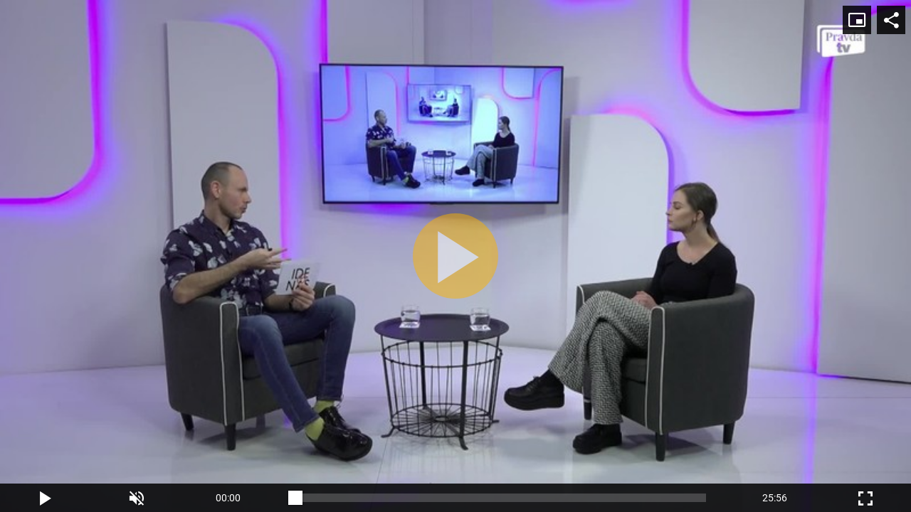

--- FILE ---
content_type: text/html;charset=UTF-8
request_url: https://tv.pravda.sk/embed/85b69cae-13dd-4397-8350-31cea97976ad?autoplay=0
body_size: 1760
content:
<!DOCTYPE html>
<!--[if lt IE 9]> <html lang="sk" class="lte-ie9"><![endif]-->
<!--[if IE 9]> <html lang="sk" class="ie9"><![endif]-->
<!--[if gt IE 9]><!-->
<html lang="sk" class="">
<!--<![endif]-->

<head>
    <!-- Meta -->
    <meta charset="utf-8">
    <meta http-equiv="X-UA-Compatible" content="IE=edge">
    <meta name="viewport" content="width=device-width, initial-scale=1.0, maximum-scale=1">
<title>Máte fungujúci vzťah a ako vlastne vyzerá? Pýta si úprimné emócie, hovorí odborníčka | TV Pravda.sk</title>
<meta name="description" content="Aká dôležitá je vo vzťahu úprimnosť? A ako ju vlastne definovať vo vzťahu dvoch ľudí - partnerov? Znamená to, že ak budeme k sebe navzájom úprimní, nemôžeme už mať žiadne tajomstvá? A aká línia oddeľuje autentickú úprimnosť od manipulatívneho konania, ktorým chceme partnera zatlačiť do kúta? Psychologička Lenka Uherová bola hosťom relácie Ide o nás a odpovedala na mnohé (nielen v predchádzajúcom zozname menované) otázky. Pozrite si najnovšiu epizódu relácie Ide o nás na tému Úprimnosť vo vzťahoch.">
<meta name="robots" content="index, follow">
<link rel="canonical" href="https://tv.pravda.sk/embed/85b69cae-13dd-4397-8350-31cea97976ad">
<meta property="og:description" content="Aká dôležitá je vo vzťahu úprimnosť? A ako ju vlastne definovať vo vzťahu dvoch ľudí - partnerov? Znamená to, že ak budeme k sebe navzájom úprimní, nemôžeme už mať žiadne tajomstvá? A aká línia oddeľuje autentickú úprimnosť od manipulatívneho konania, ktorým chceme partnera zatlačiť do kúta? Psychologička Lenka Uherová bola hosťom relácie Ide o nás a odpovedala na mnohé (nielen v predchádzajúcom zozname menované) otázky. Pozrite si najnovšiu epizódu relácie Ide o nás na tému Úprimnosť vo vzťahoch.">
<meta property="og:image" content="https://cloudia.tv.pravda.sk/r800x/f3eddf03-45ea-4e57-b576-0a489f9ae5e9">
<meta property="og:title" content="Máte fungujúci vzťah a ako vlastne vyzerá? Pýta si úprimné emócie, hovorí odborníčka | TV Pravda.sk">
<meta property="og:url" content="https://tv.pravda.sk/embed/85b69cae-13dd-4397-8350-31cea97976ad">
<meta property="twitter:description" content="Aká dôležitá je vo vzťahu úprimnosť? A ako ju vlastne definovať vo vzťahu dvoch ľudí - partnerov? Znamená to, že ak budeme k sebe navzájom úprimní, nemôžeme už mať žiadne tajomstvá? A aká línia oddeľuje autentickú úprimnosť od manipulatívneho konania, ktorým chceme partnera zatlačiť do kúta? Psychologička Lenka Uherová bola hosťom relácie Ide o nás a odpovedala na mnohé (nielen v predchádzajúcom zozname menované) otázky. Pozrite si najnovšiu epizódu relácie Ide o nás na tému Úprimnosť vo vzťahoch.">
<meta property="twitter:title" content="Máte fungujúci vzťah a ako vlastne vyzerá? Pýta si úprimné emócie, hovorí odborníčka | TV Pravda.sk">    <link rel="shortcut icon" href="/favicon.ico" type="image/x-icon">
    <link rel="icon" href="/favicon.ico" type="image/x-icon">
    <!-- Styles -->
    <link href="/html/styles/bundle.css?1722338789" rel="stylesheet">
    <!-- IE9 and Lower -->
    <!--[if lt IE 9]>
    <script src="https://oss.maxcdn.com/html5shiv/3.7.2/html5shiv.min.js"></script>
    <script src="https://oss.maxcdn.com/respond/1.4.2/respond.min.js"></script>
    <script src="https://cdnjs.cloudflare.com/ajax/libs/es5-shim/4.5.7/es5-shim.min.js"></script>
    <![endif]-->
    <!-- Pagedata -->
    <script>
        var PageData = {"statsUrl":"https://stats.tv.pravda.sk/api/v1/resources/show","gemiusAccountId":"","gemiusPlayerId":""}
    </script>

<!-- cannot create plugin (stanka)- cannot satisfy requirements -->    <script src=""></script>
<script async="async" src="https://www.googletagservices.com/tag/js/gpt.js"></script><script>var gptadslots = []; var googletag = googletag || { cmd:[]}; </script><script>googletag.cmd.push(function() {

googletag.pubads().setTargeting( "show", "");

googletag.pubads().setTargeting( "episode", "");

googletag.pubads().setTargeting( "adult", "false");

googletag.pubads().setTargeting( "section", "Embed");
googletag.pubads().enableSingleRequest();
googletag.pubads().setForceSafeFrame(false);
googletag.pubads().collapseEmptyDivs(true);
googletag.enableServices();
});
</script><!-- BLANK --></head>

<body>
<!-- BLANK -->
    
<div style="position:relative !important; width:100% !important; height:0 !important; padding-top:56.25% !important; padding-bottom:0px !important">
    <iframe src="https://media.tv.pravda.sk/embed/7PN0jRNkif2?autoplay=0" style="position:absolute !important; top:0 !important; left:0 !important; width:100% !important; height:100% !important; border:0 !important;" allowfullscreen allow="autoplay; fullscreen; encrypted-media"></iframe>
</div>


<!-- BLANK -->    

    <script src="/html/scripts/bundle.js?1722338789"></script>
    
</body>
</html>


--- FILE ---
content_type: text/html; charset=utf-8
request_url: https://media.tv.pravda.sk/embed/7PN0jRNkif2?autoplay=0
body_size: 5124
content:
<!DOCTYPE html>
<html>
<head>
    <title>IDE O NAS E17 - Úprimnosť vo vzťahu</title>
    <meta name="viewport" content="width=device-width, initial-scale=1">
    <meta name="viewport" content="width=device-width, initial-scale=1, maximum-scale=1, user-scalable=no">
    <meta name="robots" content="noindex, nofollow">
    <meta name="googlebot" content="indexifembedded">
    <meta name="description" content="&lt;p&gt;&lt;/p&gt;">
    <meta property="og:title" content="IDE O NAS E17 - Úprimnosť vo vzťahu">
    <meta property="og:type" content="video.other">
    <meta property="og:image" content="https://cloudia.tv.pravda.sk/r1200x/f3eddf03-45ea-4e57-b576-0a489f9ae5e9">
        <style>
        body {
            margin: 0;
        }
    </style>
        <script async src="https://www.googletagmanager.com/gtag/js?id=G-3HMGSBYE7K"></script>
        <script>
            window.dataLayer = window.dataLayer || [];
            function gtag(){ dataLayer.push(arguments);}
            let gtagConfig = {};
            gtag('js', new Date());
            
            gtag('config', "G-3HMGSBYE7K", gtagConfig);
        </script>


</head>
<body>

<script>
  function trackVideoPlayFunction(chartsString) {
    (function(i,s,o,g,r,w,a,m) { i['Stanka']=r;i[r]=i[r]||function() { (i[r].q=i[r].q||[]).push(arguments)},i[w]=i[w] || function() { (i[w].q=i[w].q||[]).push(arguments) },i[r].l=1*new Date();a=s.createElement(o),m=s.getElementsByTagName(o)[0];a.async=1;a.src=g;m.parentNode.insertBefore(a,m) } )(window,document,'script',"https://harvester.tv.pravda.sk/api/v1/harvester.js",'st','wt');
    var chart = "pravda.global.videos,video.1,video.1.vod";
    if (chartsString) {
       chart = chart + ',' + chartsString;
    }
    st( { chart: chart, resource: 'video.85b69cae-13dd-4397-8350-31cea97976ad', viewerSetId: "c6819c45-df2a-466a-b1eb-dae83de34825" } );
    
  }
</script>

    

<link href="https://player.tv.pravda.sk/styles/bundle.css?v=1749465448" rel="stylesheet">
    <script src="https://player.tv.pravda.sk/radiant/5.12.0/js/rmp.min.js"></script>
    <script src="https://player.tv.pravda.sk/scripts/bundle.min.js?v=1749465448"></script>
<script src="https://player.tv.pravda.sk/scripts/player-responsive.min.js?v=1749465448"></script>
<script src="//gask.hit.gemius.pl/gplayer.js"></script>
<style>
    /* Skin 1 */
    .skin-1 .rmp-current { background: #fab201; }
    .skin-1 .rmp-i:hover, .skin-1 .rmp-module:hover .rmp-i { color: #fab201; }

    /* Skin 2 */
    .skin-2 .rmp-current { background: #fab201; }
    .skin-2 .rmp-i:hover, .skin-2 .rmp-module:hover .rmp-i { color: #fab201; }

    /* Skin rmp-1 */
    .skin-rmp-1 .rmp-i:hover,
    .skin-rmp-1 .rmp-cc-button:hover:not(.rmp-cc-button-active),
    .skin-rmp-1 .rmp-audios-item:hover:not(.rmp-audios-item-active),
    .skin-rmp-1 .rmp-rate:hover:not(.rmp-rate-active),
    .skin-rmp-1 .rmp-quality:hover:not(.rmp-quality-active),
    .skin-rmp-1 .rmp-rate-active,
    .skin-rmp-1 .rmp-cc-button-active,
    .skin-rmp-1 .rmp-quality-active,
    .skin-rmp-1 .rmp-audios-item-active {
        color: #fab201;
    }

    /* Skin 4 */
    .skin-4 .rmp-current { background: #fab201; }
    .skin-4 .rmp-i:hover, .skin-4 .rmp-module:hover .rmp-i { color: #fab201; }
    .skin-4 .rmp-overlay-button .rmp-i { background: #fab201; }
    .skin-4 .rmp-overlay-level:hover:not(.rmp-overlay-level-active) { color: #fab201; }

</style>

<!-- Player container -->
<div class="b-player">
    <!-- Player element -->
    <div class="player-wrap skin-4 resolution-switch-on fullscreen-on play-button-on progress-bar-on duration-on volume-on controls-"> <!-- Controls resolution-switch-off, fullscreen-off, play-button-off, volume-off, duration-off, progress-bar-off,  -->
        <div id="player-1">
            <div class="b-video-ad-button js-video-ad-button">
                <div class="b-video-ad-button-container js-video-ad-button-container">
                    <div class="b-video-ad-button-container-position" data-position="top-left"></div>
                    <div class="b-video-ad-button-container-position" data-position="top-right"></div>
                    <div class="b-video-ad-button-container-position" data-position="bottom-left"></div>
                    <div class="b-video-ad-button-container-position" data-position="bottom-right"></div>
                </div>
                <script id="js-video-ad-button-template" type="text/x-handlebars-template">
                    <div class="b-video-ad-button-wrapper {{ theme }} {{ position }}">
                        <a href="{{ url }}" title="{{ main_title }}" target="_blank" class="e-video-ad-button-link open">
                            <div class="b-image">
                                <img src="{{ image }}" class="e-image" alt="{{ main_title }}">

                                <span class="e-chevron">
                                    <i class="icon icon-chevron-right"></i>
                                </span>
                            </div>
                            <div class="b-content">
                                <div class="b-grid">
                                    <div class="b-column-left">
                                        <h1 class="e-title">{{ main_title }}</h1>
                                        <h2 class="e-subtitle">{{ subtitle }}</h2>
                                    </div>
                                    <div class="b-column-right">
                                        <button class="e-button">
                                            {{ button_text }}
                                        </button>
                                    </div>
                                </div>
                            </div>
                        </a>
                    </div>
                </script>
            </div>
        </div>
    </div>
</div>

<script>
    PageData = {
        cookieDomain: "media.tv.pravda.sk"
    };

    var src = {
                "mp4": [
                        
                        "https://n01.tv.pravda.sk/vod/2022/01/31/85b69cae-13dd-4397-8350-31cea97976ad-720p.mp4"
                ]
    };


    // Define schedule

    var qualityLabels = {"720p":"1280x720"};

    var labels = {
        bitrates: {
            renditions: ["720p"]
        },
        hint: {
            quality: 'Quality',
            theatreOn: 'Theatre mode',
            theatreOff: 'Default mode',
            sharing: 'Share',
            chapters: 'Chapters',
            volume: 'Volume',
            play: 'Play',
            pause: 'Pause',
            seek: 'Seek',
            enterFullscreen: 'Full screen',
            exitFullscreen: 'Exit full screen',
            quickRewind: 'Quick-rewind',
            quickForward: 'Quick-forward',
            sharingLink: 'Link to video',
            sharingEmbedCode: 'Share video',
            mute: 'Mute',
            unmute: 'Unmute',
            minus: 'Minus',
            plus: 'Plus',
            volumeMid: '50%',
            volumeFull: '100%',
            quickUnmute: 'Activate sound',
            speed: 'Speed',
            captions: 'Captions',
            audio: 'Audio languages',
            audioItem: 'Audio',
            live: 'Live',
            skipToLive: 'Skip to live',
            pip: 'PiP',
            close: 'Close',
            cast: 'Cast',
            airplay: 'AirPlay',
            playlist: 'Playlist',
            next: 'Next',
            previous: 'Previous',
            related: 'Related',
            upNext: 'Up Next',
            off: 'Off',
        },
        ads: {
            controlBarCustomMessage: 'Ad',
        },
        error: {
            customErrorMessage: 'This content is currently unavailable',
            noSupportMessage: 'No playback support',
            noSupportDownload: 'You may download video here',
            noSupportInstallChrome: 'Using the latest version of Google Chrome may help to view this content',
        }
    };

    Rmp.player = new RadiantMP('player-1');

    var customModules = [];

    var settings = {
        licenseKey: "Kl8lZ289OXo9MjBhP3JvbTVkYXNpczMwZGIwQSVfKg==",
        src: src,
        delayToFade: 1000,
        fadeInPlayer: !Rmp.player.getEnvironment().isMobile,
            autoplay: false,
        pathToRmpFiles: "https://player.tv.pravda.sk/radiant/5.12.0/",
        hideControls: false,
        hideSeekBar: false,
        hideFullscreen: false,
        hideVolume: false,
        hideCentralPlayButton: false,
        hideCentralBuffering: false,
            muted: true,
        contentMetadata: {
                poster: ["https://cloudia.tv.pravda.sk/r800x/f3eddf03-45ea-4e57-b576-0a489f9ae5e9"],
        },
            ads: true,
            adCountDown: false,
            adShowRemainingTime: false,
            adTagUrl: "https://vasterix.tv.pravda.sk/api/v1/vmap?category_id=cmstvpravda-34&duration=1556&additional%5Bplcmt%5D=2&additional%5Bvpmute%5D=__VPMUTE__&additional%5Bdescription_url%5D=https%3A%2F%2Ftv.pravda.sk%2Fembed%2F85b69cae-13dd-4397-8350-31cea97976ad&additional%5Biu%5D=%2F61782924%2Fzzbtv&additional%5Bcust_params%5D=section%3DRozhovory_so_Zdenom_G%25C3%25A1frikom%26episode%3DM%25C3%25A1te_funguj%25C3%25BAci_vz%25C5%25A5ah_a_ako_vlastne_vyzer%25C3%25A1%253F_P%25C3%25BDta_si_%25C3%25BAprimn%25C3%25A9_em%25C3%25B3cie%252C_hovor%25C3%25AD_odborn%25C3%25AD%25C4%258Dka%26show%3DRozhovory_so_Zdenom_G%25C3%25A1frikom",
        skin: "s2",
        labels: labels,
            initialBitrate: 0,
            adLocale: "sk",
            sharing: true,
            sharingUrl: "https://tv.pravda.sk/relacie/ide-o-nas/epizoda/8298-mate-fungujuci-vztah-a-ako-vlastne-vyzera-pyta-si-uprimne-emocie-hovori-odbornicka",
            sharingNetworks: ["facebook","twitter","email"],
                sharingCode: '<iframe xmlns="http://www.w3.org/1999/xhtml" width="640" height="360" scrolling="no" frameborder="0" allowfullscreen="" allow="autoplay; fullscreen" src="https://tv.pravda.sk//embed/85b69cae-13dd-4397-8350-31cea97976ad"></iframe>',
        autoHeightMode: true,
        hlsJSXhrWithCredentials: false,
        hlsJSStartLevel: 0,
        detectViewerLanguage: false,
        adShowMarkers: false,
            adVpaidControls: true,
            seekBarThumbnailsLoc: "https://n01.tv.pravda.sk/files/vtt/2022/01/31/85b69cae-13dd-4397-8350-31cea97976ad/index_vtt.vtt",
    };

    if (customModules.length) {
        settings.customModule = customModules;
    }


    if (typeof settings.adTagUrl !== "undefined") {
        settings.adTagUrl = settings.adTagUrl.replace(encodeURIComponent('##P_DEVICE_TYPE##'), Rmp.player.getEnvironment().isMobile ? 'mobile' : 'desktop');
        if (settings.adTagUrl.indexOf('__VPMUTE__') !== -1) {
            settings.adTagUrl = settings.adTagUrl.replace(encodeURIComponent('__VPMUTE__'), Rmp.player.getMute() ? '1' : '0');
        }
    }

    function adsScheduleReplace(search, replace) {
        if (typeof adsSchedule === "undefined") {
            return;
        }
        if (adsSchedule.preroll) {
            $.each(adsSchedule.preroll, function(k, v) {
                if (typeof adsSchedule.preroll[k][0] === 'string') {
                    adsSchedule.preroll[k][0] = adsSchedule.preroll[k][0].replace(search, replace);
                }
            });
        }
        if (adsSchedule.midroll) {
            $.each(adsSchedule.midroll, function(k, v) {
                if (typeof adsSchedule.midroll[k][1][0][0] === 'string') {
                    adsSchedule.midroll[k][1][0][0] = adsSchedule.midroll[k][1][0][0].replace(search, replace);
                }
            });
        }
        console.log(adsSchedule);
    }

    if (typeof adsSchedule !== "undefined") {
    }

    Rmp.params = {
        videoIdentifier: "85b69cae13dd4397835031cea97976ad",
        videoCreatedAt: "2022-01-31T13:18:49+01:00",
        autoPlay: false,
        videoType: "archive",
        videoTitle: "IDE O NAS E17 - Úprimnosť vo vzťahu",
        videoDescription: "<p><\/p>",
        videoDuration: 1556,
        trackingCharts: '',
        autoloop: true,
        da: true,
        logEnabled: 0,
        gemiusPlayerId: "",
        gemiusAccountId: "",
        gaPercent: [75,50,25],
        gemiusCategory: "",
        preview: 0,
        adCheckerUrl: "",
        adCheckerInterval: 10000,
        stankaHeartbeat: true,
        logErrors: false,
        k_events: [],
        isPlaylist: false,
        trackingParams: '{}',
        isLive: false,
            parentUrl: "https://tv.pravda.sk/embed/85b69cae-13dd-4397-8350-31cea97976ad",

    };

    if (Cookies.get('gender-select') || !Rmp.params.genderSelectionUrl || Rmp.params.preview) {
        Rmp.player.init(settings);
    } else {
        GenderSelection.work(settings);
    }

    Rmp.init = false;

    Rmp.container = document.getElementById('player-1');
    Rmp.container.addEventListener('autoplaymodedetected', function () {
        if (typeof settings.adTagUrl !== "undefined") {
            let autoplayMode = Rmp.player.getAutoplayMode();
            let autoplayPlaceholderValue = -1;
            if (autoplayMode === 'no-autoplay') {
                autoplayPlaceholderValue = 3;
            } else if (autoplayMode === 'muted-autoplay') {
                autoplayPlaceholderValue = 2;
            } else if (autoplayMode === 'autoplay-with-sound') {
                autoplayPlaceholderValue = 1;
            }
            Rmp.player.adTagUrl = Rmp.player.adTagUrl.replace(encodeURIComponent('##VIDEO_AUTOPLAY##'), autoplayPlaceholderValue);
        }
    });
    Rmp.addEventListeners();


</script>
<script type='text/javascript'>
    (function() {
        if(typeof ChartbeatStrategy !== 'undefined') {
            window['_cbv_strategies'] = window['_cbv_strategies'] || [];
            window['_cbv_strategies'].push(ChartbeatStrategy);
            var _cbv = window._cbv || (window._cbv = []);
            _cbv.push(Rmp.player);
        }

        var _sf_async_config = window._sf_async_config = (window._sf_async_config || {});
        /** CONFIGURATION START **/
        _sf_async_config.uid = "67028";
        _sf_async_config.domain = "pravda.sk";
        _sf_async_config.useCanonical = true;
        _sf_async_config.useCanonicalDomain = true;
        _sf_async_config.playerdomain = "media.tv.pravda.sk";
        /** CONFIGURATION END **/
        function loadChartbeat() {
            var e = document.createElement('script');
            var n = document.getElementsByTagName('script')[0];
            e.type = 'text/javascript';
            e.async = true;
            e.src = '//static.chartbeat.com/js/chartbeat_video.js';
            n.parentNode.insertBefore(e, n);
        }
        loadChartbeat();
    })();
</script>


    
</body>
</html>


--- FILE ---
content_type: application/javascript; charset=utf-8
request_url: https://fundingchoicesmessages.google.com/f/AGSKWxVPR68-X6mXydwIJt_Hyyjh8-UyHmKYcgD_RvENLQqDFWyFeFQH-SkZRnROCwGNF-87R78_V9XRnqIlBMGHc2SricpzvxoDANu9ygh1aJDP7k_jRD2oV6e3e4FzoOaL_W3xB-SuCTWh8DllWYobARb5qejM_nmSNQ0kf4FrVqjaruIZBSkLIQdedD__/_/namediaad..swf?clickthru=/style_ad./GetAdForCallBack?_160x600-
body_size: -1289
content:
window['002f0134-4809-4bf2-91e5-4f71a40f264c'] = true;